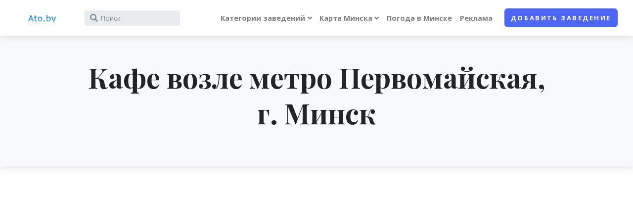

--- FILE ---
content_type: text/html; charset=UTF-8
request_url: https://ato.by/zmetro/kafe/pervomayskaya
body_size: 12776
content:
<!DOCTYPE html>
<html lang="en">
<head>
	<meta charset="utf-8">
	<meta http-equiv="X-UA-Compatible" content="IE=edge">
	<title>Кафе возле метро  Первомайская, Минск</title>
	<meta name="description" content="Кафе возле метро Первомайская, Минск">
	<meta name="keywords" content="Кафе, Первомайская , метро, Минск" />
	<meta name="viewport" content="width=device-width, initial-scale=1">
	<meta name="robots" content="index, follow" />
	<!-- Price Slider Stylesheets -->
	<link rel="stylesheet" href="/js/v2_vendor/nouislider/nouislider.css">
	<!-- Google fonts - Playfair Display-->
	<link rel="stylesheet" href="https://fonts.googleapis.com/css?family=Playfair+Display:400,400i,700">


	<!-- Google fonts - Open Sans-->
	<link rel="stylesheet" href="https://fonts.googleapis.com/css?family=Open+Sans:300,400,400i,700">
	<!-- swiper-->
	<link rel="stylesheet" href="https://cdnjs.cloudflare.com/ajax/libs/Swiper/4.4.1/css/swiper.min.css">
	<!-- Magnigic Popup-->
	<link rel="stylesheet" href="/js/v2_vendor/magnific-popup/magnific-popup.css">
	<!-- theme stylesheet-->
	<link rel="stylesheet" href="/css/v2/style.default.css" id="theme-stylesheet">
	<!-- Custom stylesheet - for your changes-->
	<link rel="stylesheet" href="/css/v2/custom.css?v=1">
	<!-- Favicon-->
	<link rel="shortcut icon" href="/favicon.ico">
	<!-- Tweaks for older IEs--><!--[if lt IE 9]>
	<script src="https://oss.maxcdn.com/html5shiv/3.7.3/html5shiv.min.js"></script>
	<script src="https://oss.maxcdn.com/respond/1.4.2/respond.min.js"></script><![endif]-->
	<!-- Font Awesome CSS-->
	<link rel="stylesheet" href="https://use.fontawesome.com/releases/v5.8.1/css/all.css" integrity="sha384-50oBUHEmvpQ+1lW4y57PTFmhCaXp0ML5d60M1M7uH2+nqUivzIebhndOJK28anvf" crossorigin="anonymous">

    <script>
    dataLayer = [{
        'server_name': 'ato.by'
    }];
</script>
<!-- Google Tag Manager -->
<script>(function(w,d,s,l,i) { w[l]=w[l]||[];w[l].push({ 'gtm.start':
        new Date().getTime(), event:'gtm.js' });var f=d.getElementsByTagName(s)[0],
        j=d.createElement(s),dl=l!='dataLayer'?'&l='+l:'';j.async=true;j.src=
        'https://www.googletagmanager.com/gtm.js?id='+i+dl;f.parentNode.insertBefore(j,f);
    })(window,document,'script','dataLayer','GTM-K8TMMF3');</script>
<!-- End Google Tag Manager -->
    
</head>
<body style="padding-top: 72px;">

<!-- Google Tag Manager (noscript) -->
<noscript><iframe src="https://www.googletagmanager.com/ns.html?id=GTM-K8TMMF3"
                  height="0" width="0" style="display:none;visibility:hidden"></iframe></noscript>
<!-- End Google Tag Manager (noscript) -->


    
    
    
    

    
        
    

    
    
        
    
    
        
    

        
            
    




    

<header class="header">
	<!-- Navbar-->
	<nav class="navbar navbar-expand-lg fixed-top shadow navbar-light bg-white">
		<div class="container-fluid">
			<div class="d-flex align-items-center"><a href="/" class="navbar-brand py-1"><img src="/img/header-l.gif" alt="Ato.by logo" style="height: 32px;"></a>
				<form action="/find" id="site-wideSearch" class="form-inline d-none d-sm-flex" name="site-wideSearch1">
					<div class="input-label-absolute input-label-absolute-left input-reset input-expand ml-lg-2 ml-xl-3">
						<input type="hidden" name="mtype" id="mtype" value="0" />
						<input type="hidden" name="mid" id="mid" value="0" />
						<label for="q" class="label-absolute"><i class="fa fa-search"></i><span class="sr-only">What are you looking for?</span></label>
						<input id="q" placeholder="Поиск" name="q" id="q" aria-label="Search" class="form-control form-control-sm border-0 shadow-0 bg-gray-200" autocomplete="off">
						<button type="reset" class="btn btn-reset btn-sm"><i class="fa-times fas"></i></button>
					</div>
				</form>
			</div>
			<button type="button" data-toggle="collapse" data-target="#navbarCollapse" aria-controls="navbarCollapse" aria-expanded="false" aria-label="Toggle navigation" class="navbar-toggler navbar-toggler-right"><i class="fa fa-bars"></i></button>
			<!-- Navbar Collapse -->
			<div id="navbarCollapse" class="collapse navbar-collapse">
				<form action="/find" id="searchcollapsed" class="form-inline mt-4 mb-2 d-sm-none" name="site-wideSearch1">
					<div class="input-label-absolute input-label-absolute-left input-reset w-100">
						<input type="hidden" name="mtype" id="mtype" value="0" />
						<input type="hidden" name="mid" id="mid" value="0" />
						<label for="searchcollapsed_search" class="label-absolute"><i class="fa fa-search"></i><span class="sr-only">What are you looking for?</span></label>
						<input id="searchcollapsed_search" placeholder="Поиск" aria-label="Search" class="form-control form-control-sm border-0 shadow-0 bg-gray-200" autocomplete="off">
						<button type="reset" class="btn btn-reset btn-sm"><i class="fa-times fas">           </i></button>
					</div>
				</form>
				<ul class="navbar-nav ml-auto">





					<!-- Megamenu-->
					<li class="nav-item dropdown position-static"><a href="#" data-toggle="dropdown" class="nav-link dropdown-toggle">Категории заведений</a>
						<div class="dropdown-menu megamenu py-lg-0">
							<div class="row">
								<div class="col-lg-9">
									<div class="row p-3 pr-lg-0 pl-lg-5 pt-lg-5">
										<div class="col-lg-3">
                                            												                                            												                                            												                                            																									<!-- Megamenu list-->
													<h6 class="text-uppercase">Образование</h6>
													<ul class="megamenu-list list-unstyled">
                                                                                                                                                                                                                                                                                                                                                                                                                                                            
                                                                                                                                                                                                                                                                                                                                                                                                                                                                                                                                                                                                                                                                                                                                                                                                                                                                                                                                                                                                                                                                                                                                                                                                                                                                                                                                                                                                                                                                                                                                                                                                                                                                                                                                            
                                                                                                                                                                                                                                                                                                                                                                                                                                                                                                                        
                                                                                                                                                                                                                                                                                                                                                                                                                                                                                                                                                                                                                                                                                                                                                                                                                                                                                                                                                                                                                                                                                                                                                                                                                                                                                                                                                                                                                                                                                                                                                                                                                                                                                                                                                                                                                                                                                                                                                                                                                                    
                                                                                                                                                                                                                                                                                                                                                                                                                                                                                                                                                                                                                                                                                                                                                                                                                                                                                                                                                                                                                                                                                                                                                                                                            
                                                                                                                                                                                                                                                                                                                    																		<li class="megamenu-list-item"><a href="/category/60" class="megamenu-list-link">Автошколы</a></li>
                                                                                                                                                                                                        																		<li class="megamenu-list-item"><a href="/category/157" class="megamenu-list-link">Библиотеки</a></li>
                                                                                                                                                                                                        																		<li class="megamenu-list-item"><a href="/category/61" class="megamenu-list-link">Детские сады</a></li>
                                                                                                                                                                                                        																		<li class="megamenu-list-item"><a href="/category/62" class="megamenu-list-link">Интернет-кафе</a></li>
                                                                                                                                                                                                        																		<li class="megamenu-list-item"><a href="/category/150" class="megamenu-list-link">Кружки, секции, школы творчества</a></li>
                                                                                                                                                                                                        																		<li class="megamenu-list-item"><a href="/category/63" class="megamenu-list-link">Школы</a></li>
                                                                                                                                    
                                                                                                                                                                                                                                                                                                                                                                                                                                                                                                                                                                                                                                                                                                                                                                                                
                                                                                                                    
													</ul>
												                                            												                                            												                                            																									<!-- Megamenu list-->
													<h6 class="text-uppercase">Магазины</h6>
													<ul class="megamenu-list list-unstyled">
                                                                                                                                                                                                                                                                                                                                                                                                                                                            
                                                                                                                                                                                                                                                                                                                                                                                                                                                                                                                                                                                                                                                                                                                                                                                                                                                                                                                                                                                                                                                                                                                                                                                                                                                                                                                                                                                                                                                                                                                                                                                                                                                                                                                                            
                                                                                                                                                                                                                                                                                                                                                                                                                                                                                                                        
                                                                                                                                                                                                                                                                                                                    																		<li class="megamenu-list-item"><a href="/category/141" class="megamenu-list-link">Гипермаркеты</a></li>
                                                                                                                                                                                                        																		<li class="megamenu-list-item"><a href="/category/162" class="megamenu-list-link">Детские товары</a></li>
                                                                                                                                                                                                        																		<li class="megamenu-list-item"><a href="/category/161" class="megamenu-list-link">Косметика и парфюмерия</a></li>
                                                                                                                                                                                                        																		<li class="megamenu-list-item"><a href="/category/164" class="megamenu-list-link">Магазины бытовой техники и электроники</a></li>
                                                                                                                                                                                                        																		<li class="megamenu-list-item"><a href="/category/163" class="megamenu-list-link">Мебель</a></li>
                                                                                                                                                                                                        																		<li class="megamenu-list-item"><a href="/category/168" class="megamenu-list-link">Обувные магазины</a></li>
                                                                                                                                                                                                        																		<li class="megamenu-list-item"><a href="/category/160" class="megamenu-list-link">Салоны сотовой связи</a></li>
                                                                                                                                                                                                        																		<li class="megamenu-list-item"><a href="/category/172" class="megamenu-list-link">Секонд-хенды</a></li>
                                                                                                                                                                                                        																		<li class="megamenu-list-item"><a href="/category/166" class="megamenu-list-link">Спортивные товары</a></li>
                                                                                                                                                                                                        																		<li class="megamenu-list-item"><a href="/category/167" class="megamenu-list-link">Строительные магазины</a></li>
                                                                                                                                                                                                        																		<li class="megamenu-list-item"><a href="/category/140" class="megamenu-list-link">Торговые центры</a></li>
                                                                                                                                                                                                        																		<li class="megamenu-list-item"><a href="/category/170" class="megamenu-list-link">Цветочные магазины</a></li>
                                                                                                                                                                                                        																		<li class="megamenu-list-item"><a href="/category/165" class="megamenu-list-link">Ювелирные магазины</a></li>
                                                                                                                                    
                                                                                                                                                                                                                                                                                                                                                                                                                                                                                                                                                                                                                                                                                                                                                                                                                                                                                                                                                                                                                                                                                                                                                                                                            
                                                                                                                                                                                                                                                                                                                                                                                                                                                                                                                                                                                                                                                                                                                                                                                                                                                                                                                                                                                                                                                                        
                                                                                                                                                                                                                                                                                                                                                                                                                                                                                                                                                                                                                                                                                                                                                                                                
                                                                                                                    
													</ul>
												                                            
										</div>
										<div class="col-lg-3">
                                                                                                                                                                                                                                                                                    													<!-- Megamenu list-->
													<h6 class="text-uppercase">Культура</h6>
													<ul class="megamenu-list list-unstyled">
                                                                                                                                                                                                                                                                                                                                                                                                                                                            
                                                                                                                                                                                                                                                                                                                                                                                                                                                                                                                                                                                                                                                                                                                                                                                                                                                                                                                                                                                                                                                                                                                                                                                                                                                                                                                                                                                                                                                                                                                                                                                                                                                                                                                                            
                                                                                                                                                                                                                                                                                                                    																		<li class="megamenu-list-item"><a href="/category/156" class="megamenu-list-link">Музеи</a></li>
                                                                                                                                                                                                        																		<li class="megamenu-list-item"><a href="/category/100" class="megamenu-list-link">Театры</a></li>
                                                                                                                                    
                                                                                                                                                                                                                                                                                                                                                                                                                                                                                                                                                                                                                                                                                                                                                                                                                                                                                                                                                                                                                                                                                                                                                                                                                                                                                                                                                                                                                                                                                                                                                                                                                                                                                                                                                                                                                                                                                                                                                                                                                                    
                                                                                                                                                                                                                                                                                                                                                                                                                                                                                                                                                                                                                                                                                                                                                                                                                                                                                                                                                                                                                                                                                                                                                                                                            
                                                                                                                                                                                                                                                                                                                                                                                                                                                                                                                                                                                                                                                                                                                                                                                                                                                                                                                                                                                                                                                                        
                                                                                                                                                                                                                                                                                                                                                                                                                                                                                                                                                                                                                                                                                                                                                                                                
                                                                                                                    													</ul>
                                                                                                                                                                                                                                        													<!-- Megamenu list-->
													<h6 class="text-uppercase">Спорт</h6>
													<ul class="megamenu-list list-unstyled">
                                                                                                                                                                                                                                                                                                                                                                                                                                                            
                                                                                                                                                                                                                                                                                                                                                                                                                                                                                                                                                                                                                                                                                                                                                                                                                                                                                                                                                                                                                                                                                                                                                                                                                                                                                                                                                                                                                                                                                                                                                                                                                                                                                                                                            
                                                                                                                                                                                                                                                                                                                                                                                                                                                                                                                        
                                                                                                                                                                                                                                                                                                                                                                                                                                                                                                                                                                                                                                                                                                                                                                                                                                                                                                                                                                                                                                                                                                                                                                                                                                                                                                                                                                                                                                                                                                                                                                                                                                                                                                                                                                                                                                                                                                                                                                                                                                    
                                                                                                                                                                                                                                                                                                                                                                                                                                                                                                                                                                                                                                                                                                                                                                                                                                                                                                                                                                                                                                                                                                                                                                                                            
                                                                                                                                                                                                                                                                                                                                                                                                                                                                                                                                                                                                                                                                                                                                                                                                                                                                                                                                                                                                                                                                        
                                                                                                                                                                                                                                                                                                                    																		<li class="megamenu-list-item"><a href="/category/43" class="megamenu-list-link">Бассейны</a></li>
                                                                                                                                                                                                        																		<li class="megamenu-list-item"><a href="/category/41" class="megamenu-list-link">Боевые искусства</a></li>
                                                                                                                                                                                                        																		<li class="megamenu-list-item"><a href="/category/42" class="megamenu-list-link">Танцы</a></li>
                                                                                                                                                                                                        																		<li class="megamenu-list-item"><a href="/category/40" class="megamenu-list-link">Фитнес центры</a></li>
                                                                                                                                    
                                                                                                                    													</ul>
                                                                                                                                                                                                                                                                                    
										</div>
										<div class="col-lg-3">
                                                                                                                                                                                        													<!-- Megamenu list-->
													<h6 class="text-uppercase">Внешность</h6>
													<ul class="megamenu-list list-unstyled">
                                                                                                                                                                                                                                                        																		<li class="megamenu-list-item"><a href="/category/81" class="megamenu-list-link">Салоны красоты</a></li>
                                                                                                                                                                                                        																		<li class="megamenu-list-item"><a href="/category/80" class="megamenu-list-link">Солярии</a></li>
                                                                                                                                    
                                                                                                                                                                                                                                                                                                                                                                                                                                                                                                                                                                                                                                                                                                                                                                                                                                                                                                                                                                                                                                                                                                                                                                                                                                                                                                                                                                                                                                                                                                                                                                                                                                                                                                                                            
                                                                                                                                                                                                                                                                                                                                                                                                                                                                                                                        
                                                                                                                                                                                                                                                                                                                                                                                                                                                                                                                                                                                                                                                                                                                                                                                                                                                                                                                                                                                                                                                                                                                                                                                                                                                                                                                                                                                                                                                                                                                                                                                                                                                                                                                                                                                                                                                                                                                                                                                                                                    
                                                                                                                                                                                                                                                                                                                                                                                                                                                                                                                                                                                                                                                                                                                                                                                                                                                                                                                                                                                                                                                                                                                                                                                                            
                                                                                                                                                                                                                                                                                                                                                                                                                                                                                                                                                                                                                                                                                                                                                                                                                                                                                                                                                                                                                                                                        
                                                                                                                                                                                                                                                                                                                                                                                                                                                                                                                                                                                                                                                                                                                                                                                                
                                                                                                                    													</ul>
                                                                                                                                                                                                                                                                                                                                                                                                                                													<!-- Megamenu list-->
													<h6 class="text-uppercase">Медицина</h6>
													<ul class="megamenu-list list-unstyled">
                                                                                                                                                                                                                                                                                                                                                                                                                                                            
                                                                                                                                                                                                                                                                                                                                                                                                                                                                                                                                                                                                                                                                                                                                                                                                                                                                                                                                                                                                                                                                                                                                                                                                                                                                                                                                                                                                                                                                                                                                                                                                                                                                                                                                            
                                                                                                                                                                                                                                                                                                                                                                                                                                                                                                                        
                                                                                                                                                                                                                                                                                                                                                                                                                                                                                                                                                                                                                                                                                                                                                                                                                                                                                                                                                                                                                                                                                                                                                                                                                                                                                                                                                                                                                                                                                                                                                                                                                                                                                                                                                                                                                                                                                                                                                                                                                                    
                                                                                                                                                                                                                                                                                                                    																		<li class="megamenu-list-item"><a href="/category/120" class="megamenu-list-link">Аптеки</a></li>
                                                                                                                                                                                                        																		<li class="megamenu-list-item"><a href="/category/153" class="megamenu-list-link">Больницы</a></li>
                                                                                                                                                                                                        																		<li class="megamenu-list-item"><a href="/category/155" class="megamenu-list-link">Детские мед. учреждения</a></li>
                                                                                                                                                                                                        																		<li class="megamenu-list-item"><a href="/category/154" class="megamenu-list-link">Медицинские центры</a></li>
                                                                                                                                                                                                        																		<li class="megamenu-list-item"><a href="/category/158" class="megamenu-list-link">Роддомы</a></li>
                                                                                                                                                                                                        																		<li class="megamenu-list-item"><a href="/category/159" class="megamenu-list-link">Салоны оптики</a></li>
                                                                                                                                                                                                        																		<li class="megamenu-list-item"><a href="/category/121" class="megamenu-list-link">Стоматологии</a></li>
                                                                                                                                    
                                                                                                                                                                                                                                                                                                                                                                                                                                                                                                                                                                                                                                                                                                                                                                                                                                                                                                                                                                                                                                                                        
                                                                                                                                                                                                                                                                                                                                                                                                                                                                                                                                                                                                                                                                                                                                                                                                
                                                                                                                    													</ul>
                                                                                                                                                                                        
										</div>
										<div class="col-lg-3">
                                                                                            													<!-- Megamenu list-->
													<h6 class="text-uppercase">Досуг</h6>
													<ul class="megamenu-list list-unstyled">
                                                                                                                                                                                                                                                                                                                                                                                                                                                            
                                                                                                                                                                                                                                                                                                                                                                                                                                        																		<li class="megamenu-list-item"><a href="/category/25" class="megamenu-list-link">Бильярд</a></li>
                                                                                                                                                                                                        																		<li class="megamenu-list-item"><a href="/category/27" class="megamenu-list-link">Боулинг</a></li>
                                                                                                                                                                                                        																		<li class="megamenu-list-item"><a href="/category/26" class="megamenu-list-link">Казино</a></li>
                                                                                                                                                                                                        																		<li class="megamenu-list-item"><a href="/category/20" class="megamenu-list-link">Кафе</a></li>
                                                                                                                                                                                                        																		<li class="megamenu-list-item"><a href="/category/23" class="megamenu-list-link">Кинотеатры</a></li>
                                                                                                                                                                                                        																		<li class="megamenu-list-item"><a href="/category/22" class="megamenu-list-link">Клубы, дискотеки</a></li>
                                                                                                                                                                                                        																		<li class="megamenu-list-item"><a href="/category/28" class="megamenu-list-link">Парки</a></li>
                                                                                                                                                                                                        																		<li class="megamenu-list-item"><a href="/category/21" class="megamenu-list-link">Рестораны</a></li>
                                                                                                                                                                                                        																		<li class="megamenu-list-item"><a href="/category/24" class="megamenu-list-link">Сауна, баня</a></li>
                                                                                                                                                                                                        																		<li class="megamenu-list-item"><a href="/category/152" class="megamenu-list-link">Туристические агентства</a></li>
                                                                                                                                    
                                                                                                                                                                                                                                                                                                                                                                                                                                                                                                                        
                                                                                                                                                                                                                                                                                                                                                                                                                                                                                                                                                                                                                                                                                                                                                                                                                                                                                                                                                                                                                                                                                                                                                                                                                                                                                                                                                                                                                                                                                                                                                                                                                                                                                                                                                                                                                                                                                                                                                                                                                                    
                                                                                                                                                                                                                                                                                                                                                                                                                                                                                                                                                                                                                                                                                                                                                                                                                                                                                                                                                                                                                                                                                                                                                                                                            
                                                                                                                                                                                                                                                                                                                                                                                                                                                                                                                                                                                                                                                                                                                                                                                                                                                                                                                                                                                                                                                                        
                                                                                                                                                                                                                                                                                                                                                                                                                                                                                                                                                                                                                                                                                                                                                                                                
                                                                                                                    													</ul>
                                                                                                                                                                                                                                                                                                                                                                                                                                                                                                                                                                                                                                                                    
										</div>
									</div>














































								</div>
								<div class="col-lg-3 d-none d-lg-block"><img src="/img/v2/photo/minsk.jpg" alt="" class="bg-image"></div>
							</div>
						</div>
					</li>
					<!-- /Megamenu end-->

					<li class="nav-item dropdown"><a id="docsDropdownMenuLink" href="index.html" data-toggle="dropdown" aria-haspopup="true" aria-expanded="false" class="nav-link dropdown-toggle ">

							Карта Минска</a>
						<div aria-labelledby="docsDropdownMenuLink" class="dropdown-menu dropdown-menu-right">
							<h6 class="dropdown-header font-weight-normal">Карта</h6>
							<a href="/streets" class="dropdown-item"><i class="istreet"></i>Улицы Минска</a>
							<a href="/rajony" class="dropdown-item"><i class="irajony"></i>Районы Минска</a>
							<a href="/metro" class="dropdown-item"><i class="imetro"></i>Метро</a>



						</div>
					</li>
					<li class="nav-item"><a href="/weather" class="nav-link">Погода в Минске</a></li>
					<li class="nav-item"><a href="/page/advertise" class="nav-link">Реклама</a></li>
					<li class="nav-item mt-3 mt-lg-0 ml-lg-3 d-lg-none d-xl-inline-block"><a href="/addplace" class="btn btn-primary">Добавить заведение</a></li>
				</ul>
			</div>
		</div>
	</nav>
	<!-- /Navbar -->
</header>


<section class="py-5 bg-gray-100 shadow">
	<div class="container">
		<h1 class="display-4 font-weight-bold text-serif mb-4 text-center">Кафе
			             возле метро Первомайская,			г.&nbsp;Минск
		</h1>
	</div>
</section>


<section>
	<div class="map-wrapper-450">
		<div id="categoryMap" class="h-100">
            <script src="https://api-maps.yandex.ru/2.1/?lang=ru_RU&coordorder=longlat" type="text/javascript"></script>

			<div id="YMapsID" class="h-100"></div>
			<script type="text/javascript">
				ymaps.ready(init);
				var map;

				function init() {
					// Создание карты.
					map = new ymaps.Map('YMapsID', {
                        						center: [27.570162,53.893772], zoom: 14,
                        						controls: ["default","routeEditor"]
					}, {
						searchControlProvider: 'yandex#search',
						minZoom: 11
					});

					ymaps.geoXml.load('http://ato.by/tmp/cache/ymaps/_zmetro_kafe_pervomayskaya.xml')
						.then(function (res) {
								if (res.mapState) {
									res.mapState.applyToMap(map);
								}
								if (res.geoObjects) {
									map.geoObjects.add(res.geoObjects);
								}
							},
							// Вызывается в случае неудачной загрузки YMapsML-файла.
							function (error) {
								console.log('При загрузке YMapsML-файла произошла ошибка: ', error);
							}
						);
				}
			</script>
		</div>
	</div>
</section>

<section class="py-5 bg-gray-100 shadow">
	<div class="container">

		<ol class="breadcrumb pl-0  justify-content-center">
            			<li class="breadcrumb-item"><a href="/category/20" title="Кафе Минска. Телефоны, адреса, время работы">Кафе</a></li>
						<li class="breadcrumb-item active">Кафе
                                 возле метро Первомайская,				г.&nbsp;Минск</li>
		</ol>
		<p class="lead text-center">
							Ищите Кафе расположенные в районе метро Первомайская? <br />Мы вам поможем. Здесь собраны и отсортированы все ближайшие заведения.<br />
				Ниже представленны результаты поиска в порядке удаленности от станции метро и растояние до него.<br /><br />
				Прочитать подробную информацию о <a href="/metro/pervomayskaya" title="метро Первомайская">метро Первомайская</a>
			
			

		</p>








	</div>
</section>

<div class="container-fluid py-5 px-lg-5">






	<div class="row">


		<div class="d-none d-lg-block col-lg-3 pt-3">
            
    
	<div class="card border-0 shadow mb-5">
		<div class="card-header bg-gray-100 py-4 border-0">
			<div class="media align-items-center">
				<div class="media-body">
					<h6 class="mb-0">Интересно:</h6>
				</div>
			</div>
		</div>
		<div class="card-body">
			<a href="https://prohappylife.ru/skolko-nujno-deneg-dlya-jizni-v-amerike/?utm_source=atoby&utm_medium=banner&utm_campaign=article" target="_blank" title="Сколько нужно денег для жизни в Америке">
				<img src="https://d1nwndyjjgwxlc.cloudfront.net/projects/atoby/banners/american-flag-280x173.jpg" style="width: 100%;">
			</a>
			<a href="https://prohappylife.ru/skolko-nujno-deneg-dlya-jizni-v-amerike/?utm_source=atoby&utm_medium=banner&utm_campaign=article" target="_blank" title="Сколько нужно денег для жизни в Америке">
				<b>Сколько нужно денег в Америке</b>
			</a><br />
		</div>
	</div>

	<div class="card border-0 shadow mb-5">
		<div class="card-header bg-gray-100 py-4 border-0">
			<div class="media align-items-center">
				<div class="media-body">
					<h6 class="mb-0">Кафе по районам:</h6>
				</div>
			</div>
		</div>
		<div class="card-body">
			<ul class="list-unstyled mb-4">
                					<li class="mb-1"><a href="/zdist/kafe/zavodskoy" class="text-gray-00 text-sm text-decoration-none">

							<span class="text-muted">Заводской</span>
						</a></li>
                					<li class="mb-1"><a href="/zdist/kafe/leninskij" class="text-gray-00 text-sm text-decoration-none">

							<span class="text-muted">Ленинский</span>
						</a></li>
                					<li class="mb-1"><a href="/zdist/kafe/moskovskiy" class="text-gray-00 text-sm text-decoration-none">

							<span class="text-muted">Московский</span>
						</a></li>
                					<li class="mb-1"><a href="/zdist/kafe/oktyabrskiy" class="text-gray-00 text-sm text-decoration-none">

							<span class="text-muted">Октябрьский</span>
						</a></li>
                					<li class="mb-1"><a href="/zdist/kafe/partizanskiy" class="text-gray-00 text-sm text-decoration-none">

							<span class="text-muted">Партизанский</span>
						</a></li>
                					<li class="mb-1"><a href="/zdist/kafe/pervomayskiy" class="text-gray-00 text-sm text-decoration-none">

							<span class="text-muted">Первомайский</span>
						</a></li>
                					<li class="mb-1"><a href="/zdist/kafe/sovetskiy" class="text-gray-00 text-sm text-decoration-none">

							<span class="text-muted">Советский</span>
						</a></li>
                					<li class="mb-1"><a href="/zdist/kafe/frunzenskiy" class="text-gray-00 text-sm text-decoration-none">

							<span class="text-muted">Фрунзенский</span>
						</a></li>
                					<li class="mb-1"><a href="/zdist/kafe/centralnyj" class="text-gray-00 text-sm text-decoration-none">

							<span class="text-muted">Центральный</span>
						</a></li>
                					<li class="mb-1"><a href="/zdist/kafe/akademgorodok" class="text-gray-00 text-sm text-decoration-none">

							<span class="text-muted">Академгородок</span>
						</a></li>
                					<li class="mb-1"><a href="/zdist/kafe/akademiya-nauk" class="text-gray-00 text-sm text-decoration-none">

							<span class="text-muted">Академия наук</span>
						</a></li>
                					<li class="mb-1"><a href="/zdist/kafe/angarskaya" class="text-gray-00 text-sm text-decoration-none">

							<span class="text-muted">Ангарская</span>
						</a></li>
                					<li class="mb-1"><a href="/zdist/kafe/aerodromnaya" class="text-gray-00 text-sm text-decoration-none">

							<span class="text-muted">Аэродромная</span>
						</a></li>
                					<li class="mb-1"><a href="/zdist/kafe/borovaya" class="text-gray-00 text-sm text-decoration-none">

							<span class="text-muted">Боровая</span>
						</a></li>
                					<li class="mb-1"><a href="/zdist/kafe/borovlyany" class="text-gray-00 text-sm text-decoration-none">

							<span class="text-muted">Боровляны</span>
						</a></li>
                					<li class="mb-1"><a href="/zdist/kafe/brilevichi" class="text-gray-00 text-sm text-decoration-none">

							<span class="text-muted">Брилевичи</span>
						</a></li>
                					<li class="mb-1"><a href="/zdist/kafe/verhniy-gorod" class="text-gray-00 text-sm text-decoration-none">

							<span class="text-muted">Верхний город</span>
						</a></li>
                					<li class="mb-1"><a href="/zdist/kafe/vesnyanka" class="text-gray-00 text-sm text-decoration-none">

							<span class="text-muted">Веснянка</span>
						</a></li>
                					<li class="mb-1"><a href="/zdist/kafe/vostok" class="text-gray-00 text-sm text-decoration-none">

							<span class="text-muted">Восток</span>
						</a></li>
                					<li class="mb-1"><a href="/zdist/kafe/vostochnyj" class="text-gray-00 text-sm text-decoration-none">

							<span class="text-muted">Восточный</span>
						</a></li>
                
			</ul>

			<div id="moreFilters1" class="collapse">
				<ul class="list-unstyled mb-4">
                    						<li class="mb-1"><a href="/zdist/kafe/grushevka" class="text-gray-00 text-sm text-decoration-none">
                                
								<span class="text-muted">Грушевка</span>
							</a></li>
                    						<li class="mb-1"><a href="/zdist/kafe/degtyarevka" class="text-gray-00 text-sm text-decoration-none">
                                
								<span class="text-muted">Дегтяревка</span>
							</a></li>
                    						<li class="mb-1"><a href="/zdist/kafe/dombrovka" class="text-gray-00 text-sm text-decoration-none">
                                
								<span class="text-muted">Домбровка</span>
							</a></li>
                    						<li class="mb-1"><a href="/zdist/kafe/drazhnya" class="text-gray-00 text-sm text-decoration-none">
                                
								<span class="text-muted">Дражня</span>
							</a></li>
                    						<li class="mb-1"><a href="/zdist/kafe/zhdanovichi" class="text-gray-00 text-sm text-decoration-none">
                                
								<span class="text-muted">Ждановичи</span>
							</a></li>
                    						<li class="mb-1"><a href="/zdist/kafe/zapad" class="text-gray-00 text-sm text-decoration-none">
                                
								<span class="text-muted">Запад</span>
							</a></li>
                    						<li class="mb-1"><a href="/zdist/kafe/zapadnyj" class="text-gray-00 text-sm text-decoration-none">
                                
								<span class="text-muted">Западный П/у</span>
							</a></li>
                    						<li class="mb-1"><a href="/zdist/kafe/zaslavskaya" class="text-gray-00 text-sm text-decoration-none">
                                
								<span class="text-muted">Заславская</span>
							</a></li>
                    						<li class="mb-1"><a href="/zdist/kafe/zatsen" class="text-gray-00 text-sm text-decoration-none">
                                
								<span class="text-muted">Зацень</span>
							</a></li>
                    						<li class="mb-1"><a href="/zdist/kafe/zelenyj-lug" class="text-gray-00 text-sm text-decoration-none">
                                
								<span class="text-muted">Зеленый луг</span>
							</a></li>
                    						<li class="mb-1"><a href="/zdist/kafe/kamennaya-gorka" class="text-gray-00 text-sm text-decoration-none">
                                
								<span class="text-muted">Каменная Горка</span>
							</a></li>
                    						<li class="mb-1"><a href="/zdist/kafe/kaskad" class="text-gray-00 text-sm text-decoration-none">
                                
								<span class="text-muted">Каскад</span>
							</a></li>
                    						<li class="mb-1"><a href="/zdist/kafe/kolyadichi" class="text-gray-00 text-sm text-decoration-none">
                                
								<span class="text-muted">Колядичи П/у</span>
							</a></li>
                    						<li class="mb-1"><a href="/zdist/kafe/komarovka" class="text-gray-00 text-sm text-decoration-none">
                                
								<span class="text-muted">Комаровка</span>
							</a></li>
                    						<li class="mb-1"><a href="/zdist/kafe/krasnyj-bor" class="text-gray-00 text-sm text-decoration-none">
                                
								<span class="text-muted">Красный Бор</span>
							</a></li>
                    						<li class="mb-1"><a href="/zdist/kafe/kuntsevschina" class="text-gray-00 text-sm text-decoration-none">
                                
								<span class="text-muted">Кунцевщина</span>
							</a></li>
                    						<li class="mb-1"><a href="/zdist/kafe/kurasovschina" class="text-gray-00 text-sm text-decoration-none">
                                
								<span class="text-muted">Курасовщина</span>
							</a></li>
                    						<li class="mb-1"><a href="/zdist/kafe/lebyazhij" class="text-gray-00 text-sm text-decoration-none">
                                
								<span class="text-muted">Лебяжий</span>
							</a></li>
                    						<li class="mb-1"><a href="/zdist/kafe/loshitsa" class="text-gray-00 text-sm text-decoration-none">
                                
								<span class="text-muted">Лошица</span>
							</a></li>
                    						<li class="mb-1"><a href="/zdist/kafe/malinovka" class="text-gray-00 text-sm text-decoration-none">
                                
								<span class="text-muted">Малиновка</span>
							</a></li>
                    						<li class="mb-1"><a href="/zdist/kafe/malyj-trostenets" class="text-gray-00 text-sm text-decoration-none">
                                
								<span class="text-muted">Малый Тростенец</span>
							</a></li>
                    						<li class="mb-1"><a href="/zdist/kafe/masyukovschina" class="text-gray-00 text-sm text-decoration-none">
                                
								<span class="text-muted">Масюковщина</span>
							</a></li>
                    						<li class="mb-1"><a href="/zdist/kafe/medvezhino" class="text-gray-00 text-sm text-decoration-none">
                                
								<span class="text-muted">Медвежино</span>
							</a></li>
                    						<li class="mb-1"><a href="/zdist/kafe/minsk-siti" class="text-gray-00 text-sm text-decoration-none">
                                
								<span class="text-muted">Минск-Сити</span>
							</a></li>
                    						<li class="mb-1"><a href="/zdist/kafe/mihalovo" class="text-gray-00 text-sm text-decoration-none">
                                
								<span class="text-muted">Михалово</span>
							</a></li>
                    						<li class="mb-1"><a href="/zdist/kafe/novinki" class="text-gray-00 text-sm text-decoration-none">
                                
								<span class="text-muted">Новинки</span>
							</a></li>
                    						<li class="mb-1"><a href="/zdist/kafe/ozerische" class="text-gray-00 text-sm text-decoration-none">
                                
								<span class="text-muted">Озерище</span>
							</a></li>
                    						<li class="mb-1"><a href="/zdist/kafe/petrovschina" class="text-gray-00 text-sm text-decoration-none">
                                
								<span class="text-muted">Петровщина</span>
							</a></li>
                    						<li class="mb-1"><a href="/zdist/kafe/raduzhnyj" class="text-gray-00 text-sm text-decoration-none">
                                
								<span class="text-muted">поселок Радужный</span>
							</a></li>
                    						<li class="mb-1"><a href="/zdist/kafe/pulihova" class="text-gray-00 text-sm text-decoration-none">
                                
								<span class="text-muted">Пулихова</span>
							</a></li>
                    						<li class="mb-1"><a href="/zdist/kafe/rakovskoe-shosse" class="text-gray-00 text-sm text-decoration-none">
                                
								<span class="text-muted">Раковское шоссе</span>
							</a></li>
                    						<li class="mb-1"><a href="/zdist/kafe/rzhavets" class="text-gray-00 text-sm text-decoration-none">
                                
								<span class="text-muted">Ржавец</span>
							</a></li>
                    						<li class="mb-1"><a href="/zdist/kafe/severnyj" class="text-gray-00 text-sm text-decoration-none">
                                
								<span class="text-muted">Северный поселок</span>
							</a></li>
                    						<li class="mb-1"><a href="/zdist/kafe/selhozposelok" class="text-gray-00 text-sm text-decoration-none">
                                
								<span class="text-muted">Сельхозпоселок</span>
							</a></li>
                    						<li class="mb-1"><a href="/zdist/kafe/semashko" class="text-gray-00 text-sm text-decoration-none">
                                
								<span class="text-muted">Семашко</span>
							</a></li>
                    						<li class="mb-1"><a href="/zdist/kafe/serebryanka" class="text-gray-00 text-sm text-decoration-none">
                                
								<span class="text-muted">Серебрянка</span>
							</a></li>
                    						<li class="mb-1"><a href="/zdist/kafe/serova" class="text-gray-00 text-sm text-decoration-none">
                                
								<span class="text-muted">Серова</span>
							</a></li>
                    						<li class="mb-1"><a href="/zdist/kafe/slepyanka" class="text-gray-00 text-sm text-decoration-none">
                                
								<span class="text-muted">Слепянка</span>
							</a></li>
                    						<li class="mb-1"><a href="/zdist/kafe/sokol" class="text-gray-00 text-sm text-decoration-none">
                                
								<span class="text-muted">Сокол</span>
							</a></li>
                    						<li class="mb-1"><a href="/zdist/kafe/sosny" class="text-gray-00 text-sm text-decoration-none">
                                
								<span class="text-muted">Сосны</span>
							</a></li>
                    						<li class="mb-1"><a href="/zdist/kafe/stepyanka" class="text-gray-00 text-sm text-decoration-none">
                                
								<span class="text-muted">Степянка</span>
							</a></li>
                    						<li class="mb-1"><a href="/zdist/kafe/storozhovka" class="text-gray-00 text-sm text-decoration-none">
                                
								<span class="text-muted">Сторожовка</span>
							</a></li>
                    						<li class="mb-1"><a href="/zdist/kafe/suharevo" class="text-gray-00 text-sm text-decoration-none">
                                
								<span class="text-muted">Сухарево</span>
							</a></li>
                    						<li class="mb-1"><a href="/zdist/kafe/tivali" class="text-gray-00 text-sm text-decoration-none">
                                
								<span class="text-muted">Тивали</span>
							</a></li>
                    						<li class="mb-1"><a href="/zdist/kafe/troickoe-predmestie" class="text-gray-00 text-sm text-decoration-none">
                                
								<span class="text-muted">Троицкое предместье</span>
							</a></li>
                    						<li class="mb-1"><a href="/zdist/kafe/uruche" class="text-gray-00 text-sm text-decoration-none">
                                
								<span class="text-muted">Уручье</span>
							</a></li>
                    						<li class="mb-1"><a href="/zdist/kafe/filial-bgu" class="text-gray-00 text-sm text-decoration-none">
                                
								<span class="text-muted">Филиал БГУ</span>
							</a></li>
                    						<li class="mb-1"><a href="/zdist/kafe/harkovskaya" class="text-gray-00 text-sm text-decoration-none">
                                
								<span class="text-muted">Харьковская</span>
							</a></li>
                    						<li class="mb-1"><a href="/zdist/kafe/tsna" class="text-gray-00 text-sm text-decoration-none">
                                
								<span class="text-muted">Цна</span>
							</a></li>
                    						<li class="mb-1"><a href="/zdist/kafe/tsnyanka" class="text-gray-00 text-sm text-decoration-none">
                                
								<span class="text-muted">Цнянка</span>
							</a></li>
                    						<li class="mb-1"><a href="/zdist/kafe/chizhovka" class="text-gray-00 text-sm text-decoration-none">
                                
								<span class="text-muted">Чижовка</span>
							</a></li>
                    						<li class="mb-1"><a href="/zdist/kafe/shabany" class="text-gray-00 text-sm text-decoration-none">
                                
								<span class="text-muted">Шабаны</span>
							</a></li>
                    						<li class="mb-1"><a href="/zdist/kafe/shabany-pu" class="text-gray-00 text-sm text-decoration-none">
                                
								<span class="text-muted">Шабаны П/у</span>
							</a></li>
                    						<li class="mb-1"><a href="/zdist/kafe/yugo-zapad" class="text-gray-00 text-sm text-decoration-none">
                                
								<span class="text-muted">Юго-Запад</span>
							</a></li>
                    
				</ul>
			</div>
			<div class="mb-4">
				<button type="button" data-toggle="collapse" data-target="#moreFilters1" aria-expanded="false" aria-controls="moreFilters1" data-expanded-text="Меньше" data-collapsed-text="Остальные районы" class="btn btn-link btn-collapse pl-0 text-secondary">Остальные районы</button>
			</div>
		</div>
	</div>


	<div class="card border-0 shadow mb-5">
		<div class="card-header bg-gray-100 py-4 border-0">
			<div class="media align-items-center">
				<div class="media-body">
					<h6 class="mb-0">Кафе по метро:</h6>
				</div>
			</div>
		</div>
		<div class="card-body">
			<ul class="list-unstyled mb-4">
                					<li class="mb-1"><a href="/zmetro/kafe/avtozavodskaya" class="text-gray-00 text-sm text-decoration-none">
							<span class="text-muted">Автозаводская</span>
						</a></li>
                					<li class="mb-1"><a href="/zmetro/kafe/akademiya-nauk" class="text-gray-00 text-sm text-decoration-none">
							<span class="text-muted">Академия наук</span>
						</a></li>
                					<li class="mb-1"><a href="/zmetro/kafe/borisovskiy-trakt" class="text-gray-00 text-sm text-decoration-none">
							<span class="text-muted">Борисовский тракт</span>
						</a></li>
                					<li class="mb-1"><a href="/zmetro/kafe/vostok" class="text-gray-00 text-sm text-decoration-none">
							<span class="text-muted">Восток</span>
						</a></li>
                					<li class="mb-1"><a href="/zmetro/kafe/grushevka" class="text-gray-00 text-sm text-decoration-none">
							<span class="text-muted">Грушевка</span>
						</a></li>
                					<li class="mb-1"><a href="/zmetro/kafe/institut-kultury" class="text-gray-00 text-sm text-decoration-none">
							<span class="text-muted">Институт культуры</span>
						</a></li>
                					<li class="mb-1"><a href="/zmetro/kafe/kamennaya-gorka" class="text-gray-00 text-sm text-decoration-none">
							<span class="text-muted">Каменная горка</span>
						</a></li>
                					<li class="mb-1"><a href="/zmetro/kafe/kuntsevschina" class="text-gray-00 text-sm text-decoration-none">
							<span class="text-muted">Кунцевщина</span>
						</a></li>
                					<li class="mb-1"><a href="/zmetro/kafe/kupalovskaya" class="text-gray-00 text-sm text-decoration-none">
							<span class="text-muted">Купаловская</span>
						</a></li>
                					<li class="mb-1"><a href="/zmetro/kafe/malinovka" class="text-gray-00 text-sm text-decoration-none">
							<span class="text-muted">Малиновка</span>
						</a></li>
                
			</ul>

			<div id="moreFilters2" class="collapse">
				<ul class="list-unstyled mb-4">
                    						<li class="mb-1"><a href="/zmetro/kafe/mihalovo" class="text-gray-00 text-sm text-decoration-none">
								<span class="text-muted">Михалово</span>
							</a></li>
                    						<li class="mb-1"><a href="/zmetro/kafe/mogilevskaya" class="text-gray-00 text-sm text-decoration-none">
								<span class="text-muted">Могилёвская</span>
							</a></li>
                    						<li class="mb-1"><a href="/zmetro/kafe/molodezhnaya" class="text-gray-00 text-sm text-decoration-none">
								<span class="text-muted">Молодёжная</span>
							</a></li>
                    						<li class="mb-1"><a href="/zmetro/kafe/moskovskaya" class="text-gray-00 text-sm text-decoration-none">
								<span class="text-muted">Московская</span>
							</a></li>
                    						<li class="mb-1"><a href="/zmetro/kafe/nemiga" class="text-gray-00 text-sm text-decoration-none">
								<span class="text-muted">Немига</span>
							</a></li>
                    						<li class="mb-1"><a href="/zmetro/kafe/oktyabrskaya" class="text-gray-00 text-sm text-decoration-none">
								<span class="text-muted">Октябрьская </span>
							</a></li>
                    						<li class="mb-1"><a href="/zmetro/kafe/park-chelyuskintsev" class="text-gray-00 text-sm text-decoration-none">
								<span class="text-muted">Парк Челюскинцев</span>
							</a></li>
                    						<li class="mb-1"><a href="/zmetro/kafe/partizanskaya" class="text-gray-00 text-sm text-decoration-none">
								<span class="text-muted">Партизанская</span>
							</a></li>
                    						<li class="mb-1"><a href="/zmetro/kafe/pervomayskaya" class="text-gray-00 text-sm text-decoration-none">
								<span class="text-muted">Первомайская</span>
							</a></li>
                    						<li class="mb-1"><a href="/zmetro/kafe/petrovschina" class="text-gray-00 text-sm text-decoration-none">
								<span class="text-muted">Петровщина</span>
							</a></li>
                    						<li class="mb-1"><a href="/zmetro/kafe/ploschad-lenina" class="text-gray-00 text-sm text-decoration-none">
								<span class="text-muted">Площадь Ленина</span>
							</a></li>
                    						<li class="mb-1"><a href="/zmetro/kafe/ploschad-pobedy" class="text-gray-00 text-sm text-decoration-none">
								<span class="text-muted">Площадь Победы</span>
							</a></li>
                    						<li class="mb-1"><a href="/zmetro/kafe/ploschad-yakuba-kolasa" class="text-gray-00 text-sm text-decoration-none">
								<span class="text-muted">Площадь Якуба Коласа</span>
							</a></li>
                    						<li class="mb-1"><a href="/zmetro/kafe/proletarskaya" class="text-gray-00 text-sm text-decoration-none">
								<span class="text-muted">Пролетарская</span>
							</a></li>
                    						<li class="mb-1"><a href="/zmetro/kafe/pushinskaya" class="text-gray-00 text-sm text-decoration-none">
								<span class="text-muted">Пушкинская</span>
							</a></li>
                    						<li class="mb-1"><a href="/zmetro/kafe/sportivnaya" class="text-gray-00 text-sm text-decoration-none">
								<span class="text-muted">Спортивная</span>
							</a></li>
                    						<li class="mb-1"><a href="/zmetro/kafe/traktornyj-zavod" class="text-gray-00 text-sm text-decoration-none">
								<span class="text-muted">Тракторный завод</span>
							</a></li>
                    						<li class="mb-1"><a href="/zmetro/kafe/uruche" class="text-gray-00 text-sm text-decoration-none">
								<span class="text-muted">Уручье</span>
							</a></li>
                    						<li class="mb-1"><a href="/zmetro/kafe/frunzenskaya" class="text-gray-00 text-sm text-decoration-none">
								<span class="text-muted">Фрунзенская</span>
							</a></li>
                    
				</ul>
			</div>
			<div class="mb-4">
				<button type="button" data-toggle="collapse" data-target="#moreFilters2" aria-expanded="false" aria-controls="moreFilters2" data-expanded-text="Меньше" data-collapsed-text="Остальные метро" class="btn btn-link btn-collapse pl-0 text-secondary">Остальные метро</button>
			</div>
		</div>
	</div>

		</div>

		<div class="col-lg-9">

			<div class="mb-4">




				<div class="text-right">
					<span id="ya_share"></span>








				</div>
			</div>

			<div class="row">
                                    <!-- venue item-->
<div data-marker-id="59c0c8e33b1527bfe2abaf92" class="col-sm-6 col-xl-4 mb-5 hover-animate">
	<div class="card h-100 border-0  shadow">
		<div style="background-image: url('/images/zaveds/thumb/zav250_48.jpg'); min-height: 200px;" class="card-img-top overflow-hidden dark-overlay bg-cover">
            
			<a href="/kafe/kafe-yazhgovoril" class="tile-link"></a>
			<div class="card-img-overlay-bottom z-index-20">
				<h5 class="text-white text-shadow">
                                            Кафе &laquo;Я ж тебе говорил!..&raquo;
                    				</h5>
                
                
			</div>
			<div class="card-img-overlay-top d-flex justify-content-between align-items-center">
				<div class="badge badge-transparent badge-pill px-3 py-2">Кафе </div>
                <div class="badge badge-transparent badge-pill px-3 py-2">Расстояние: 171 метров</div>                
                
                
                
                
                
			</div>
		</div>
		<div class="card-body">
                        

            
            

			<p class="text-sm text-muted text-uppercase mb-1">Адрес:
				<span class="text-dark">ул. Октябрьская, 5  &nbsp; (<a href="/address/706-8720" title="Посмотреть адрес на карте">карта</a>)</span>
			</p>

            				<p class="text-sm text-muted text-uppercase mb-1"><img border="0" alt="Телефон" src="/img/icon_phone.gif" /> <span class="text-dark">+375 (44)  500-00-00</span></p>
                        				<p class="text-sm text-muted text-uppercase mb-1">Время работы: <span class="text-dark">8.00 – 24.00 (будние дни)</span></p>
                        
            
			</p>
		</div>
	</div>
</div>
				                    <!-- venue item-->
<div data-marker-id="59c0c8e33b1527bfe2abaf92" class="col-sm-6 col-xl-4 mb-5 hover-animate">
	<div class="card h-100 border-0  shadow">
		<div style=" min-height: 200px;" class="card-img-top overflow-hidden dark-overlay bg-cover">
            
			<a href="/kafe/kafe-kameliya" class="tile-link"></a>
			<div class="card-img-overlay-bottom z-index-20">
				<h5 class="text-white text-shadow">
                                            Кафе &laquo;Камелия&raquo;
                    				</h5>
                
                
			</div>
			<div class="card-img-overlay-top d-flex justify-content-between align-items-center">
				<div class="badge badge-transparent badge-pill px-3 py-2">Кафе </div>
                <div class="badge badge-transparent badge-pill px-3 py-2">Расстояние: 502 метров</div>                
                
                
                
                
                
			</div>
		</div>
		<div class="card-body">
                        

            
            

			<p class="text-sm text-muted text-uppercase mb-1">Адрес:
				<span class="text-dark">ул.Красноармейская д. 21/1  &nbsp; (<a href="/address/487-5931" title="Посмотреть адрес на карте">карта</a>)</span>
			</p>

            				<p class="text-sm text-muted text-uppercase mb-1"><img border="0" alt="Телефон" src="/img/icon_phone.gif" /> <span class="text-dark">+375 (17) 226-10-80 +375 (29) 630-31-80</span></p>
                        				<p class="text-sm text-muted text-uppercase mb-1">Время работы: <span class="text-dark">пн. - вс.: с 12:00 до 00:00, пт., сб. до 02:00</span></p>
                        
            
			</p>
		</div>
	</div>
</div>
				                    <!-- venue item-->
<div data-marker-id="59c0c8e33b1527bfe2abaf92" class="col-sm-6 col-xl-4 mb-5 hover-animate">
	<div class="card h-100 border-0  shadow">
		<div style=" min-height: 200px;" class="card-img-top overflow-hidden dark-overlay bg-cover">
            
			<a href="/kafe/underdog" class="tile-link"></a>
			<div class="card-img-overlay-bottom z-index-20">
				<h5 class="text-white text-shadow">
                                            Кафе 5 Underdog
                    				</h5>
                
                
			</div>
			<div class="card-img-overlay-top d-flex justify-content-between align-items-center">
				<div class="badge badge-transparent badge-pill px-3 py-2">Кафе </div>
                <div class="badge badge-transparent badge-pill px-3 py-2">Расстояние: 503 метров</div>                
                
                
                
                
                
			</div>
		</div>
		<div class="card-body">
                        

            
            

			<p class="text-sm text-muted text-uppercase mb-1">Адрес:
				<span class="text-dark">ул. Октябрьская, 23  </span>
			</p>

            				<p class="text-sm text-muted text-uppercase mb-1"><img border="0" alt="Телефон" src="/img/icon_phone.gif" /> <span class="text-dark">+375 29 185-00-88</span></p>
                        				<p class="text-sm text-muted text-uppercase mb-1">Время работы: <span class="text-dark">12:00 - 23:00</span></p>
                        
            
			</p>
		</div>
	</div>
</div>
				                    <!-- venue item-->
<div data-marker-id="59c0c8e33b1527bfe2abaf92" class="col-sm-6 col-xl-4 mb-5 hover-animate">
	<div class="card h-100 border-0  shadow">
		<div style=" min-height: 200px;" class="card-img-top overflow-hidden dark-overlay bg-cover">
            
			<a href="/kafe/oazis" class="tile-link"></a>
			<div class="card-img-overlay-bottom z-index-20">
				<h5 class="text-white text-shadow">
                                            Кафе &laquo;Оазис&raquo;
                    				</h5>
                
                
			</div>
			<div class="card-img-overlay-top d-flex justify-content-between align-items-center">
				<div class="badge badge-transparent badge-pill px-3 py-2">Кафе </div>
                <div class="badge badge-transparent badge-pill px-3 py-2">Расстояние: 581 метров</div>                
                
                
                
                
                
			</div>
		</div>
		<div class="card-body">
                        

            
            

			<p class="text-sm text-muted text-uppercase mb-1">Адрес:
				<span class="text-dark">Ул. Красноармейская 36, г. Минск  </span>
			</p>

            				<p class="text-sm text-muted text-uppercase mb-1"><img border="0" alt="Телефон" src="/img/icon_phone.gif" /> <span class="text-dark">+375 (17) 329 77 77</span></p>
                        				<p class="text-sm text-muted text-uppercase mb-1">Время работы: <span class="text-dark">8:00 – 23:00</span></p>
                        
            
			</p>
		</div>
	</div>
</div>
				                    <!-- venue item-->
<div data-marker-id="59c0c8e33b1527bfe2abaf92" class="col-sm-6 col-xl-4 mb-5 hover-animate">
	<div class="card h-100 border-0  shadow">
		<div style="background-image: url('/images/zaveds/thumb/zav250_74.jpg'); min-height: 200px;" class="card-img-top overflow-hidden dark-overlay bg-cover">
            
			<a href="/kafe/kafe-news-cafe" class="tile-link"></a>
			<div class="card-img-overlay-bottom z-index-20">
				<h5 class="text-white text-shadow">
                                            Кафе &laquo;News Cafe&raquo;
                    				</h5>
                
                
			</div>
			<div class="card-img-overlay-top d-flex justify-content-between align-items-center">
				<div class="badge badge-transparent badge-pill px-3 py-2">Кафе </div>
                <div class="badge badge-transparent badge-pill px-3 py-2">Расстояние: 864 метров</div>                
                
                
                
                
                
			</div>
		</div>
		<div class="card-body">
                        

            
            

			<p class="text-sm text-muted text-uppercase mb-1">Адрес:
				<span class="text-dark">ул. К.Маркса, 34  &nbsp; (<a href="/address/415-4806" title="Посмотреть адрес на карте">карта</a>)</span>
			</p>

            				<p class="text-sm text-muted text-uppercase mb-1"><img border="0" alt="Телефон" src="/img/icon_phone.gif" /> <span class="text-dark">+375 (29) 103-11-11</span></p>
                        				<p class="text-sm text-muted text-uppercase mb-1">Время работы: <span class="text-dark">пн. - пт.: с 08:00 до 23:00</span></p>
                        
            
			</p>
		</div>
	</div>
</div>
				                    <!-- venue item-->
<div data-marker-id="59c0c8e33b1527bfe2abaf92" class="col-sm-6 col-xl-4 mb-5 hover-animate">
	<div class="card h-100 border-0  shadow">
		<div style=" min-height: 200px;" class="card-img-top overflow-hidden dark-overlay bg-cover">
            
			<a href="/kafe/shokoladnyj-bar" class="tile-link"></a>
			<div class="card-img-overlay-bottom z-index-20">
				<h5 class="text-white text-shadow">
                                            Кафе &laquo;Шоколадный бар&raquo;
                    				</h5>
                
                
			</div>
			<div class="card-img-overlay-top d-flex justify-content-between align-items-center">
				<div class="badge badge-transparent badge-pill px-3 py-2">Кафе </div>
                <div class="badge badge-transparent badge-pill px-3 py-2">Расстояние: 920 метров</div>                
                
                
                
                
                
			</div>
		</div>
		<div class="card-body">
                        

            
            

			<p class="text-sm text-muted text-uppercase mb-1">Адрес:
				<span class="text-dark">ул. Аранская, 18  &nbsp; (<a href="/address/45-542" title="Посмотреть адрес на карте">карта</a>)</span>
			</p>

            				<p class="text-sm text-muted text-uppercase mb-1"><img border="0" alt="Телефон" src="/img/icon_phone.gif" /> <span class="text-dark">+375 (17) 223-56-71</span></p>
                        				<p class="text-sm text-muted text-uppercase mb-1">Время работы: <span class="text-dark">пн. - сб.: с 10:00 до 21:00</span></p>
                        
            
			</p>
		</div>
	</div>
</div>
				                    <!-- venue item-->
<div data-marker-id="59c0c8e33b1527bfe2abaf92" class="col-sm-6 col-xl-4 mb-5 hover-animate">
	<div class="card h-100 border-0  shadow">
		<div style=" min-height: 200px;" class="card-img-top overflow-hidden dark-overlay bg-cover">
            
			<a href="/kafe/kafe-red-star" class="tile-link"></a>
			<div class="card-img-overlay-bottom z-index-20">
				<h5 class="text-white text-shadow">
                                            Кафе &laquo;Star cafe&raquo;
                    				</h5>
                
                
			</div>
			<div class="card-img-overlay-top d-flex justify-content-between align-items-center">
				<div class="badge badge-transparent badge-pill px-3 py-2">Кафе </div>
                <div class="badge badge-transparent badge-pill px-3 py-2">Расстояние: 989 метров</div>                
                
                
                
                
                
			</div>
		</div>
		<div class="card-body">
                        

            
            

			<p class="text-sm text-muted text-uppercase mb-1">Адрес:
				<span class="text-dark">ул.Кирова,13  &nbsp; (<a href="/address/425-4932" title="Посмотреть адрес на карте">карта</a>)</span>
			</p>

            				<p class="text-sm text-muted text-uppercase mb-1"><img border="0" alt="Телефон" src="/img/icon_phone.gif" /> <span class="text-dark">+375 (17) 218-34-50</span></p>
                        				<p class="text-sm text-muted text-uppercase mb-1">Время работы: <span class="text-dark">круглосуточно</span></p>
                        
            
			</p>
		</div>
	</div>
</div>
				                    <!-- venue item-->
<div data-marker-id="59c0c8e33b1527bfe2abaf92" class="col-sm-6 col-xl-4 mb-5 hover-animate">
	<div class="card h-100 border-0  shadow">
		<div style="background-image: url('/images/zaveds/thumb/zav250_44.jpg'); min-height: 200px;" class="card-img-top overflow-hidden dark-overlay bg-cover">
            
			<a href="/kafe/kafe-gurmans" class="tile-link"></a>
			<div class="card-img-overlay-bottom z-index-20">
				<h5 class="text-white text-shadow">
                                            Кафе &laquo;Gurmans&raquo;
                    				</h5>
                
                
			</div>
			<div class="card-img-overlay-top d-flex justify-content-between align-items-center">
				<div class="badge badge-transparent badge-pill px-3 py-2">Кафе </div>
                <div class="badge badge-transparent badge-pill px-3 py-2">Расстояние: 1009 метров</div>                
                
                
                
                
                
			</div>
		</div>
		<div class="card-body">
                        

            
            

			<p class="text-sm text-muted text-uppercase mb-1">Адрес:
				<span class="text-dark">ул. К. Маркса, 21  &nbsp; (<a href="/address/415-4791" title="Посмотреть адрес на карте">карта</a>)</span>
			</p>

            				<p class="text-sm text-muted text-uppercase mb-1"><img border="0" alt="Телефон" src="/img/icon_phone.gif" /> <span class="text-dark">+375 (29) 192-16-72 (интернет-магазин) +375 (17) 226-12-83 (розница, HoReCa, сотрудничество)</span></p>
                        				<p class="text-sm text-muted text-uppercase mb-1">Время работы: <span class="text-dark">пн.-пт.: 09:00 - 21:00, сб.-вс.: 11:00-21:00</span></p>
                        
            
			</p>
		</div>
	</div>
</div>
				                    <!-- venue item-->
<div data-marker-id="59c0c8e33b1527bfe2abaf92" class="col-sm-6 col-xl-4 mb-5 hover-animate">
	<div class="card h-100 border-0  shadow">
		<div style=" min-height: 200px;" class="card-img-top overflow-hidden dark-overlay bg-cover">
            
			<a href="/kafe/shokoladnica-nezavisimosti" class="tile-link"></a>
			<div class="card-img-overlay-bottom z-index-20">
				<h5 class="text-white text-shadow">
                                            Кафе &laquo;Шоколадница на Независимости, 22&raquo;
                    				</h5>
                
                
			</div>
			<div class="card-img-overlay-top d-flex justify-content-between align-items-center">
				<div class="badge badge-transparent badge-pill px-3 py-2">Кафе </div>
                <div class="badge badge-transparent badge-pill px-3 py-2">Расстояние: 1017 метров</div>                
                
                
                
                
                
			</div>
		</div>
		<div class="card-body">
                        

            
            

			<p class="text-sm text-muted text-uppercase mb-1">Адрес:
				<span class="text-dark">пр-т Независимости, 22  &nbsp; (<a href="/address/659-8029" title="Посмотреть адрес на карте">карта</a>)</span>
			</p>

            				<p class="text-sm text-muted text-uppercase mb-1"><img border="0" alt="Телефон" src="/img/icon_phone.gif" /> <span class="text-dark">+375 (29) 339 44 24</span></p>
                                    
            
			</p>
		</div>
	</div>
</div>
				                    <!-- venue item-->
<div data-marker-id="59c0c8e33b1527bfe2abaf92" class="col-sm-6 col-xl-4 mb-5 hover-animate">
	<div class="card h-100 border-0  shadow">
		<div style="background-image: url('/images/zaveds/thumb/zav250_2207.jpg'); min-height: 200px;" class="card-img-top overflow-hidden dark-overlay bg-cover">
            
			<a href="/kafe/cafe-london" class="tile-link"></a>
			<div class="card-img-overlay-bottom z-index-20">
				<h5 class="text-white text-shadow">
                                            Кафе &laquo;Лондон (Кофейный бар)&raquo;
                    				</h5>
                
                
			</div>
			<div class="card-img-overlay-top d-flex justify-content-between align-items-center">
				<div class="badge badge-transparent badge-pill px-3 py-2">Кафе </div>
                <div class="badge badge-transparent badge-pill px-3 py-2">Расстояние: 1038 метров</div>                
                
                
                
                
                
			</div>
		</div>
		<div class="card-body">
                        

            
            

			<p class="text-sm text-muted text-uppercase mb-1">Адрес:
				<span class="text-dark">проспект Независимости, 18  &nbsp; (<a href="/address/659-8025" title="Посмотреть адрес на карте">карта</a>)</span>
			</p>

            				<p class="text-sm text-muted text-uppercase mb-1"><img border="0" alt="Телефон" src="/img/icon_phone.gif" /> <span class="text-dark">+375 (17) 189-79-99</span></p>
                        				<p class="text-sm text-muted text-uppercase mb-1">Время работы: <span class="text-dark">пн. — вс.: с 09:00 до 23:00</span></p>
                        
            
			</p>
		</div>
	</div>
</div>
				
			</div>

            		</div>

	</div>
</div>

<!-- Footer-->
<footer class="position-relative z-index-10 d-print-none">
	<!-- Main block - menus, subscribe form-->
	<div class="py-5 bg-gray-200 text-muted">
		<div class="container">
			<div class="row">
				<div class="col-lg-4 mb-5 mb-lg-0">
					<div class="font-weight-bold text-uppercase text-dark mb-3">www.Ato.by</div>
					<p><a href="/">Карта Минска</a> на которой расположены все кафе, рестораны, фитнес-центры, солярии и многое другое.<br />Республика Беларусь, город Минск</p>







				</div>
				<div class="col-lg-4 col-md-6 mb-5 mb-lg-0">
					<h6 class="text-uppercase text-dark mb-3">Партнерам</h6>
					<ul class="list-unstyled">
						<li><a href="/addplace" class="text-muted">Добавить заведение</a></li>
						<li><a href="/page/advertise" class="text-muted">Рекламодателю  <span class="badge badge-info-light ml-1">*</span></a></li>
						<li><a href="/page/partners" class="text-muted">Партнеры</a></li>
					</ul>
				</div>
				<div class="col-lg-4">
					<h6 class="text-uppercase text-dark mb-3">Страницы</h6>
					<ul class="list-unstyled">
						<li><a href="/contact" class="text-muted">Контакты</a></li>
						<li><a href="/sitemap" class="text-muted">Карта сайта</a></li>
						<li><a href="/page/rules" class="text-muted">Пользовательское соглашение                                   </a></li>
					</ul>
				</div>












			</div>
		</div>
	</div>
	<!-- Copyright section of the footer-->
	<div class="py-4 font-weight-light bg-gray-800 text-gray-300">
		<div class="container">
			<div class="row align-items-center">
				<div class="col-md-6 text-center text-md-left">
					<p class="text-sm mb-md-0">&copy; 2026 Ato.by: <a href="/">Путеводитель по Минску</a>. Все права охраняются законом.</p>
				</div>
				<div class="col-md-6">
                    <noindex>
    <script>
    (function(i,s,o,g,r,a,m){ i['GoogleAnalyticsObject']=r;i[r]=i[r]||function(){
    (i[r].q=i[r].q||[]).push(arguments) },i[r].l=1*new Date();a=s.createElement(o),
        m=s.getElementsByTagName(o)[0];a.async=1;a.src=g;m.parentNode.insertBefore(a,m)
    })(window,document,'script','//www.google-analytics.com/analytics.js','ga');

    ga('create', 'UA-18006424-1', 'auto');
    ga('send', 'pageview');
</script>
    
<!-- Yandex.Metrika counter -->
<script type="text/javascript" >
    (function(m,e,t,r,i,k,a){m[i]=m[i]||function(){(m[i].a=m[i].a||[]).push(arguments)};
    m[i].l=1*new Date();
    for (var j = 0; j < document.scripts.length; j++) {if (document.scripts[j].src === r) { return; }}
    k=e.createElement(t),a=e.getElementsByTagName(t)[0],k.async=1,k.src=r,a.parentNode.insertBefore(k,a)})
    (window, document, "script", "https://mc.yandex.ru/metrika/tag.js", "ym");

    ym(10656139, "init", {
        clickmap:true,
        trackLinks:true,
        accurateTrackBounce:true
    });
</script>
<noscript><div><img src="https://mc.yandex.ru/watch/10656139" style="position:absolute; left:-9999px;" alt="" /></div></noscript>
<!-- /Yandex.Metrika counter -->

<!--Akavita counter start-->
<script type="text/javascript">var AC_ID=44192;var AC_TR=false;
(function(){ var l='//adlik.akavita.com/acode.js'; var t='text/javascript';
try { var h=document.getElementsByTagName('head')[0];
var s=document.createElement('script'); s.async=true; s.src=l;s.type=t;h.appendChild(s); } catch(e) {
document.write(unescape('%3Cscript src="'+l+'" type="'+t+'"%3E%3C/script%3E')); } })();
</script><div id="AC_Image" style="display: inline"></div>
<noscript><a target="_blank" rel="nofollow" href='http://www.akavita.by/'>
<img src='//adlik.akavita.com/bin/lik?id=44192&it=1'
border='0' height='1' width='1' alt='Akavita'/>
</a></noscript>
<!--Akavita counter end-->
<!-- begin of Top100 code -->
<script id="top100Counter" type="text/javascript" src="//counter.rambler.ru/top100.jcn?2258747" async></script>
<noscript>
<a href="//top100.rambler.ru/navi/2258747/" target="_blank" rel="nofollow">
<img src="//counter.rambler.ru/top100.cnt?2258747" alt="Rambler's Top100" border="0" />
</a>
</noscript>
<!-- end of Top100 code -->
<!-- Rating@Mail.ru counter -->
<script type="text/javascript">
    var _tmr = window._tmr || (window._tmr = []);
    _tmr.push({ id: "1893047", type: "pageView", start: (new Date()).getTime() });
    (function (d, w, id) {
        if (d.getElementById(id)) return;
        var ts = d.createElement("script"); ts.type = "text/javascript"; ts.async = true; ts.id = id;
        ts.src = (d.location.protocol == "https:" ? "https:" : "http:") + "//top-fwz1.mail.ru/js/code.js";
        var f = function () { var s = d.getElementsByTagName("script")[0]; s.parentNode.insertBefore(ts, s); };
        if (w.opera == "[object Opera]") { d.addEventListener("DOMContentLoaded", f, false); } else { f(); }
    })(document, window, "topmailru-code");
</script><noscript><div>
    <img src="//top-fwz1.mail.ru/counter?id=1893047;js=na" style="border:0;position:absolute;left:-9999px;" alt="" />
</div></noscript>
<!-- //Rating@Mail.ru counter -->
<!-- Rating@Mail.ru logo -->
    <a href="http://top.mail.ru/jump?from=1893047">
        <img src="//top-fwz1.mail.ru/counter?id=1893047;t=410;l=1"
             style="border:0;" height="31" width="88" alt="Рейтинг@Mail.ru" /></a>
<!-- //Rating@Mail.ru logo -->
<!--LiveInternet counter--><script type="text/javascript">
document.write("<a href='//www.liveinternet.ru/click' "+
"target=_blank><img src='//counter.yadro.ru/hit?t44.6;r"+
escape(document.referrer)+((typeof(screen)=="undefined")?"":
";s"+screen.width+"*"+screen.height+"*"+(screen.colorDepth?
screen.colorDepth:screen.pixelDepth))+";u"+escape(document.URL)+
";"+Math.random()+
"' alt='' title='LiveInternet' "+
"border='0' width='31' height='31'><\/a>")
</script><!--/LiveInternet-->
</noindex>







				</div>
			</div>
		</div>
	</div>
</footer>
<!-- /Footer end-->
<!-- JavaScript files-->
<script>
	// ------------------------------------------------------- //
	//   Inject SVG Sprite -
	//   see more here
	//   https://css-tricks.com/ajaxing-svg-sprite/
	// ------------------------------------------------------ //
	function injectSvgSprite(path) {

		var ajax = new XMLHttpRequest();
		ajax.open("GET", path, true);
		ajax.send();
		ajax.onload = function(e) {
			var div = document.createElement("div");
			div.className = 'd-none';
			div.innerHTML = ajax.responseText;
			document.body.insertBefore(div, document.body.childNodes[0]);
		}
	}
	// to avoid CORS issues when viewing using file:// protocol, using the demo URL for the SVG sprite
	// use your own URL in production, please :)
	// https://demo.bootstrapious.com/directory/1-0/icons/orion-svg-sprite.svg
	//- injectSvgSprite('icons/orion-svg-sprite.svg');
	injectSvgSprite('/img/v2/icons/orion-svg-sprite.svg');

</script>
<!-- jQuery-->
<script src="/js/v2_vendor/jquery/jquery.min.js"></script>
<!-- Bootstrap JS bundle - Bootstrap + PopperJS-->
<script src="/js/v2_vendor/bootstrap/js/bootstrap.bundle.min.js"></script>
<!-- Magnific Popup - Lightbox for the gallery-->
<script src="/js/v2_vendor/magnific-popup/jquery.magnific-popup.min.js"></script>
<!-- Smooth scroll-->
<script src="/js/v2_vendor/smooth-scroll/smooth-scroll.polyfills.min.js"></script>
<!-- Bootstrap Select-->
<script src="/js/v2_vendor/bootstrap-select/js/bootstrap-select.min.js"></script>
<!-- Object Fit Images - Fallback for browsers that don't support object-fit-->
<script src="/js/v2_vendor/object-fit-images/ofi.min.js"></script>
<!-- Swiper Carousel                       -->
<script src="https://cdnjs.cloudflare.com/ajax/libs/Swiper/4.4.1/js/swiper.min.js"></script>

<script type="text/javascript" src="/js/function.js?v=20"></script>

<link rel="stylesheet" href="/css/jquery.autocomplete.css">
<script>var basePath = ''</script>
<!-- Main Theme JS file    -->
<script src="/js/v2/theme.js"></script>



</body>
</html>